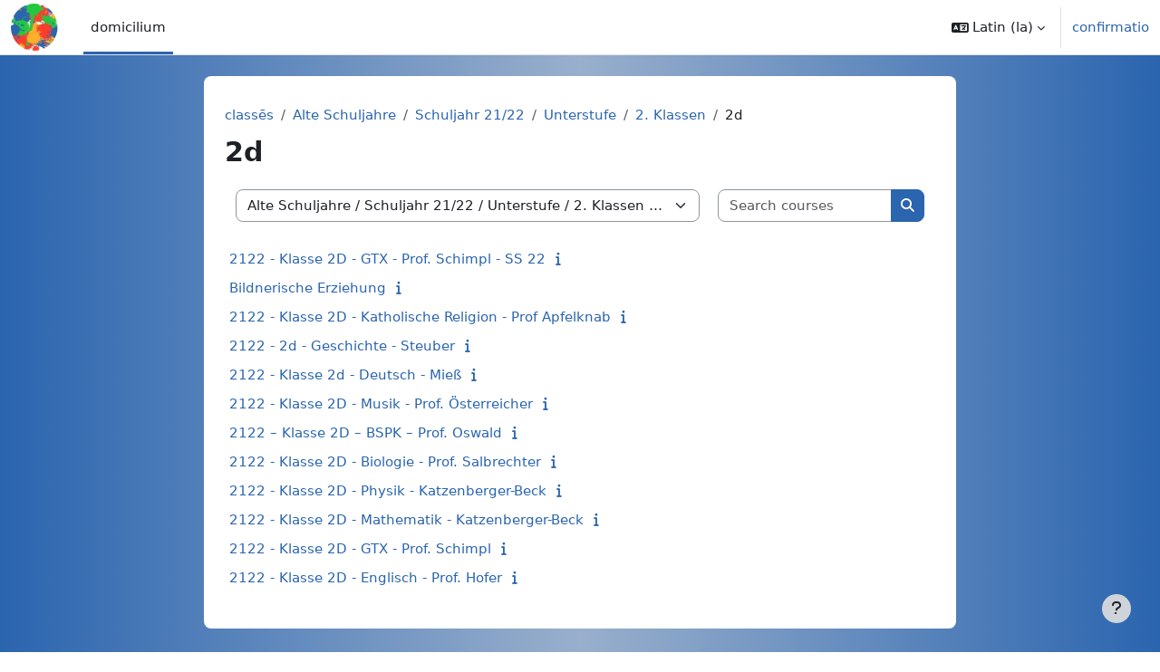

--- FILE ---
content_type: text/html; charset=utf-8
request_url: https://moodle.gym-leoben.net/course/index.php?categoryid=63&lang=la
body_size: 11200
content:
<!DOCTYPE html>

<html  dir="ltr" lang="la" xml:lang="la">
<head>
    <title>omnēs classēs | Altes Gymnasium Leoben</title>
    <link rel="shortcut icon" href="https://moodle.gym-leoben.net/theme/image.php?theme=boost&amp;component=theme&amp;rev=1757948513&amp;image=favicon" />
    <meta http-equiv="Content-Type" content="text/html; charset=utf-8" />
<meta name="keywords" content="moodle, omnēs classēs | Altes Gymnasium Leoben" />
<link rel="stylesheet" type="text/css" href="https://moodle.gym-leoben.net/theme/yui_combo.php?rollup/3.18.1/yui-moodlesimple-min.css" /><script id="firstthemesheet" type="text/css">/** Required in order to fix style inclusion problems in IE with YUI **/</script><link rel="stylesheet" type="text/css" href="https://moodle.gym-leoben.net/theme/styles.php?theme=boost&amp;rev=1757948513_1&amp;type=all" />
<script>
//<![CDATA[
var M = {}; M.yui = {};
M.pageloadstarttime = new Date();
M.cfg = {"wwwroot":"https:\/\/moodle.gym-leoben.net","apibase":"https:\/\/moodle.gym-leoben.net\/r.php\/api","homeurl":{},"sesskey":"L1BqbiIaTW","sessiontimeout":"28800","sessiontimeoutwarning":1200,"themerev":"1757948513","slasharguments":0,"theme":"boost","iconsystemmodule":"core\/icon_system_fontawesome","jsrev":"1757948476","admin":"admin","svgicons":true,"usertimezone":"Europe\/Vienna","language":"la","courseId":1,"courseContextId":2,"contextid":22477,"contextInstanceId":63,"langrev":1769828739,"templaterev":"1757948476","siteId":1,"userId":0};var yui1ConfigFn = function(me) {if(/-skin|reset|fonts|grids|base/.test(me.name)){me.type='css';me.path=me.path.replace(/\.js/,'.css');me.path=me.path.replace(/\/yui2-skin/,'/assets/skins/sam/yui2-skin')}};
var yui2ConfigFn = function(me) {var parts=me.name.replace(/^moodle-/,'').split('-'),component=parts.shift(),module=parts[0],min='-min';if(/-(skin|core)$/.test(me.name)){parts.pop();me.type='css';min=''}
if(module){var filename=parts.join('-');me.path=component+'/'+module+'/'+filename+min+'.'+me.type}else{me.path=component+'/'+component+'.'+me.type}};
YUI_config = {"debug":false,"base":"https:\/\/moodle.gym-leoben.net\/lib\/yuilib\/3.18.1\/","comboBase":"https:\/\/moodle.gym-leoben.net\/theme\/yui_combo.php?","combine":true,"filter":null,"insertBefore":"firstthemesheet","groups":{"yui2":{"base":"https:\/\/moodle.gym-leoben.net\/lib\/yuilib\/2in3\/2.9.0\/build\/","comboBase":"https:\/\/moodle.gym-leoben.net\/theme\/yui_combo.php?","combine":true,"ext":false,"root":"2in3\/2.9.0\/build\/","patterns":{"yui2-":{"group":"yui2","configFn":yui1ConfigFn}}},"moodle":{"name":"moodle","base":"https:\/\/moodle.gym-leoben.net\/theme\/yui_combo.php?m\/1757948476\/","combine":true,"comboBase":"https:\/\/moodle.gym-leoben.net\/theme\/yui_combo.php?","ext":false,"root":"m\/1757948476\/","patterns":{"moodle-":{"group":"moodle","configFn":yui2ConfigFn}},"filter":null,"modules":{"moodle-core-actionmenu":{"requires":["base","event","node-event-simulate"]},"moodle-core-blocks":{"requires":["base","node","io","dom","dd","dd-scroll","moodle-core-dragdrop","moodle-core-notification"]},"moodle-core-chooserdialogue":{"requires":["base","panel","moodle-core-notification"]},"moodle-core-dragdrop":{"requires":["base","node","io","dom","dd","event-key","event-focus","moodle-core-notification"]},"moodle-core-event":{"requires":["event-custom"]},"moodle-core-handlebars":{"condition":{"trigger":"handlebars","when":"after"}},"moodle-core-lockscroll":{"requires":["plugin","base-build"]},"moodle-core-maintenancemodetimer":{"requires":["base","node"]},"moodle-core-notification":{"requires":["moodle-core-notification-dialogue","moodle-core-notification-alert","moodle-core-notification-confirm","moodle-core-notification-exception","moodle-core-notification-ajaxexception"]},"moodle-core-notification-dialogue":{"requires":["base","node","panel","escape","event-key","dd-plugin","moodle-core-widget-focusafterclose","moodle-core-lockscroll"]},"moodle-core-notification-alert":{"requires":["moodle-core-notification-dialogue"]},"moodle-core-notification-confirm":{"requires":["moodle-core-notification-dialogue"]},"moodle-core-notification-exception":{"requires":["moodle-core-notification-dialogue"]},"moodle-core-notification-ajaxexception":{"requires":["moodle-core-notification-dialogue"]},"moodle-core_availability-form":{"requires":["base","node","event","event-delegate","panel","moodle-core-notification-dialogue","json"]},"moodle-course-categoryexpander":{"requires":["node","event-key"]},"moodle-course-dragdrop":{"requires":["base","node","io","dom","dd","dd-scroll","moodle-core-dragdrop","moodle-core-notification","moodle-course-coursebase","moodle-course-util"]},"moodle-course-management":{"requires":["base","node","io-base","moodle-core-notification-exception","json-parse","dd-constrain","dd-proxy","dd-drop","dd-delegate","node-event-delegate"]},"moodle-course-util":{"requires":["node"],"use":["moodle-course-util-base"],"submodules":{"moodle-course-util-base":{},"moodle-course-util-section":{"requires":["node","moodle-course-util-base"]},"moodle-course-util-cm":{"requires":["node","moodle-course-util-base"]}}},"moodle-form-dateselector":{"requires":["base","node","overlay","calendar"]},"moodle-form-shortforms":{"requires":["node","base","selector-css3","moodle-core-event"]},"moodle-question-chooser":{"requires":["moodle-core-chooserdialogue"]},"moodle-question-searchform":{"requires":["base","node"]},"moodle-availability_completion-form":{"requires":["base","node","event","moodle-core_availability-form"]},"moodle-availability_date-form":{"requires":["base","node","event","io","moodle-core_availability-form"]},"moodle-availability_grade-form":{"requires":["base","node","event","moodle-core_availability-form"]},"moodle-availability_group-form":{"requires":["base","node","event","moodle-core_availability-form"]},"moodle-availability_grouping-form":{"requires":["base","node","event","moodle-core_availability-form"]},"moodle-availability_profile-form":{"requires":["base","node","event","moodle-core_availability-form"]},"moodle-mod_assign-history":{"requires":["node","transition"]},"moodle-mod_quiz-autosave":{"requires":["base","node","event","event-valuechange","node-event-delegate","io-form","datatype-date-format"]},"moodle-mod_quiz-dragdrop":{"requires":["base","node","io","dom","dd","dd-scroll","moodle-core-dragdrop","moodle-core-notification","moodle-mod_quiz-quizbase","moodle-mod_quiz-util-base","moodle-mod_quiz-util-page","moodle-mod_quiz-util-slot","moodle-course-util"]},"moodle-mod_quiz-modform":{"requires":["base","node","event"]},"moodle-mod_quiz-questionchooser":{"requires":["moodle-core-chooserdialogue","moodle-mod_quiz-util","querystring-parse"]},"moodle-mod_quiz-quizbase":{"requires":["base","node"]},"moodle-mod_quiz-toolboxes":{"requires":["base","node","event","event-key","io","moodle-mod_quiz-quizbase","moodle-mod_quiz-util-slot","moodle-core-notification-ajaxexception"]},"moodle-mod_quiz-util":{"requires":["node","moodle-core-actionmenu"],"use":["moodle-mod_quiz-util-base"],"submodules":{"moodle-mod_quiz-util-base":{},"moodle-mod_quiz-util-slot":{"requires":["node","moodle-mod_quiz-util-base"]},"moodle-mod_quiz-util-page":{"requires":["node","moodle-mod_quiz-util-base"]}}},"moodle-message_airnotifier-toolboxes":{"requires":["base","node","io"]},"moodle-report_eventlist-eventfilter":{"requires":["base","event","node","node-event-delegate","datatable","autocomplete","autocomplete-filters"]},"moodle-report_loglive-fetchlogs":{"requires":["base","event","node","io","node-event-delegate"]},"moodle-gradereport_history-userselector":{"requires":["escape","event-delegate","event-key","handlebars","io-base","json-parse","moodle-core-notification-dialogue"]},"moodle-qbank_editquestion-chooser":{"requires":["moodle-core-chooserdialogue"]},"moodle-tool_lp-dragdrop-reorder":{"requires":["moodle-core-dragdrop"]},"moodle-assignfeedback_editpdf-editor":{"requires":["base","event","node","io","graphics","json","event-move","event-resize","transition","querystring-stringify-simple","moodle-core-notification-dialog","moodle-core-notification-alert","moodle-core-notification-warning","moodle-core-notification-exception","moodle-core-notification-ajaxexception"]}}},"gallery":{"name":"gallery","base":"https:\/\/moodle.gym-leoben.net\/lib\/yuilib\/gallery\/","combine":true,"comboBase":"https:\/\/moodle.gym-leoben.net\/theme\/yui_combo.php?","ext":false,"root":"gallery\/1757948476\/","patterns":{"gallery-":{"group":"gallery"}}}},"modules":{"core_filepicker":{"name":"core_filepicker","fullpath":"https:\/\/moodle.gym-leoben.net\/lib\/javascript.php?rev=1757948476&jsfile=%2Frepository%2Ffilepicker.js","requires":["base","node","node-event-simulate","json","async-queue","io-base","io-upload-iframe","io-form","yui2-treeview","panel","cookie","datatable","datatable-sort","resize-plugin","dd-plugin","escape","moodle-core_filepicker","moodle-core-notification-dialogue"]},"core_comment":{"name":"core_comment","fullpath":"https:\/\/moodle.gym-leoben.net\/lib\/javascript.php?rev=1757948476&jsfile=%2Fcomment%2Fcomment.js","requires":["base","io-base","node","json","yui2-animation","overlay","escape"]}},"logInclude":[],"logExclude":[],"logLevel":null};
M.yui.loader = {modules: {}};

//]]>
</script>

    <meta name="viewport" content="width=device-width, initial-scale=1.0">
</head>
<body  id="page-course-index-category" class="format-site limitedwidth  path-course path-course-index chrome dir-ltr lang-la yui-skin-sam yui3-skin-sam moodle-gym-leoben-net pagelayout-coursecategory course-1 context-22477 category-63 notloggedin theme uses-drawers">
<div class="toast-wrapper mx-auto py-0 fixed-top" role="status" aria-live="polite"></div>
<div id="page-wrapper" class="d-print-block">

    <div>
    <a class="visually-hidden-focusable" href="#maincontent">Skip to main content</a>
</div><script src="https://moodle.gym-leoben.net/lib/javascript.php?rev=1757948476&amp;jsfile=%2Flib%2Fpolyfills%2Fpolyfill.js"></script>
<script src="https://moodle.gym-leoben.net/theme/yui_combo.php?rollup/3.18.1/yui-moodlesimple-min.js"></script><script src="https://moodle.gym-leoben.net/lib/javascript.php?rev=1757948476&amp;jsfile=%2Flib%2Fjavascript-static.js"></script>
<script>
//<![CDATA[
document.body.className += ' jsenabled';
//]]>
</script>



    <nav class="navbar fixed-top bg-body navbar-expand" aria-label="Site navigation">
        <div class="container-fluid">
            <button class="navbar-toggler aabtn d-block d-md-none px-1 my-1 border-0" data-toggler="drawers" data-action="toggle" data-target="theme_boost-drawers-primary">
                <span class="navbar-toggler-icon"></span>
                <span class="visually-hidden">Side panel</span>
            </button>
    
            <a href="https://moodle.gym-leoben.net/" class="navbar-brand d-none d-md-flex align-items-center m-0 me-4 p-0 aabtn">
    
                    <img src="https://moodle.gym-leoben.net/pluginfile.php?file=%2F1%2Fcore_admin%2Flogocompact%2F300x300%2F1757948513%2Ftouchicon.png" class="logo me-1" alt="Altes Gymnasium Leoben">
            </a>
                <div class="primary-navigation">
                    <nav class="moremenu navigation">
                        <ul id="moremenu-697eb9dd6ba0a-navbar-nav" role="menubar" class="nav more-nav navbar-nav">
                                    <li data-key="home" class="nav-item" role="none" data-forceintomoremenu="false">
                                                <a role="menuitem" class="nav-link active "
                                                    href="https://moodle.gym-leoben.net/"
                                                    
                                                    aria-current="true"
                                                    data-disableactive="true"
                                                    
                                                >
                                                    domicilium
                                                </a>
                                    </li>
                            <li role="none" class="nav-item dropdown dropdownmoremenu d-none" data-region="morebutton">
                                <a class="dropdown-toggle nav-link " href="#" id="moremenu-dropdown-697eb9dd6ba0a" role="menuitem" data-bs-toggle="dropdown" aria-haspopup="true" aria-expanded="false" tabindex="-1">
                                    More
                                </a>
                                <ul class="dropdown-menu dropdown-menu-start" data-region="moredropdown" aria-labelledby="moremenu-dropdown-697eb9dd6ba0a" role="menu">
                                </ul>
                            </li>
                        </ul>
                    </nav>
                </div>
    
            <ul class="navbar-nav d-none d-md-flex my-1 px-1">
                <!-- page_heading_menu -->
                
            </ul>
    
            <div id="usernavigation" class="navbar-nav ms-auto h-100">
                    <div class="langmenu">
                        <div class="dropdown show">
                            <a href="#" role="button" id="lang-menu-toggle" data-bs-toggle="dropdown" aria-label="lingua" aria-haspopup="true" aria-controls="lang-action-menu" class="btn dropdown-toggle">
                                <i class="icon fa fa-language fa-fw me-1" aria-hidden="true"></i>
                                <span class="langbutton">
                                    Latin ‎(la)‎
                                </span>
                                <b class="caret"></b>
                            </a>
                            <div role="menu" aria-labelledby="lang-menu-toggle" id="lang-action-menu" class="dropdown-menu dropdown-menu-end">
                                        <a href="https://moodle.gym-leoben.net/course/index.php?categoryid=63&amp;lang=de" class="dropdown-item ps-5" role="menuitem" 
                                                lang="de" >
                                            Deutsch ‎(de)‎
                                        </a>
                                        <a href="https://moodle.gym-leoben.net/course/index.php?categoryid=63&amp;lang=de_du" class="dropdown-item ps-5" role="menuitem" 
                                                lang="de" >
                                            Deutsch (du) ‎(de_du)‎
                                        </a>
                                        <a href="https://moodle.gym-leoben.net/course/index.php?categoryid=63&amp;lang=en_kids" class="dropdown-item ps-5" role="menuitem" 
                                                lang="en" >
                                            English ‎(en_kids)‎
                                        </a>
                                        <a href="https://moodle.gym-leoben.net/course/index.php?categoryid=63&amp;lang=en" class="dropdown-item ps-5" role="menuitem" 
                                                lang="en" >
                                            English ‎(en)‎
                                        </a>
                                        <a href="https://moodle.gym-leoben.net/course/index.php?categoryid=63&amp;lang=es" class="dropdown-item ps-5" role="menuitem" 
                                                lang="es" >
                                            Español - Internacional ‎(es)‎
                                        </a>
                                        <a href="https://moodle.gym-leoben.net/course/index.php?categoryid=63&amp;lang=fr" class="dropdown-item ps-5" role="menuitem" 
                                                lang="fr" >
                                            Français ‎(fr)‎
                                        </a>
                                        <a href="https://moodle.gym-leoben.net/course/index.php?categoryid=63&amp;lang=it" class="dropdown-item ps-5" role="menuitem" 
                                                lang="it" >
                                            Italiano ‎(it)‎
                                        </a>
                                        <a href="#" class="dropdown-item ps-5" role="menuitem" aria-current="true"
                                                >
                                            Latin ‎(la)‎
                                        </a>
                            </div>
                        </div>
                    </div>
                    <div class="divider border-start h-75 align-self-center mx-1"></div>
                
                <div class="d-flex align-items-stretch usermenu-container" data-region="usermenu">
                        <div class="usermenu">
                                <span class="login ps-2">
                                        <a href="https://moodle.gym-leoben.net/login/index.php">confirmatio</a>
                                </span>
                        </div>
                </div>
                
            </div>
        </div>
    </nav>
    

<div  class="drawer drawer-left drawer-primary d-print-none not-initialized" data-region="fixed-drawer" id="theme_boost-drawers-primary" data-preference="" data-state="show-drawer-primary" data-forceopen="0" data-close-on-resize="1">
    <div class="drawerheader">
        <button
            class="btn btn-icon drawertoggle hidden"
            data-toggler="drawers"
            data-action="closedrawer"
            data-target="theme_boost-drawers-primary"
            data-bs-toggle="tooltip"
            data-bs-placement="right"
            title="Close drawer"
        >
            <i class="icon fa fa-xmark fa-fw " aria-hidden="true" ></i>
        </button>
                <a
            href="https://moodle.gym-leoben.net/"
            title="Altes Gymnasium Leoben"
            data-region="site-home-link"
            class="aabtn text-reset d-flex align-items-center py-1 h-100"
        >
                <img src="https://moodle.gym-leoben.net/pluginfile.php?file=%2F1%2Fcore_admin%2Flogocompact%2F300x300%2F1757948513%2Ftouchicon.png" class="logo py-1 h-100" alt="Altes Gymnasium Leoben">
        </a>

        <div class="drawerheadercontent hidden">
            
        </div>
    </div>
    <div class="drawercontent drag-container" data-usertour="scroller">
                <div class="list-group">
                <a href="https://moodle.gym-leoben.net/" class="list-group-item list-group-item-action active " aria-current="true">
                    domicilium
                </a>
        </div>

    </div>
</div>
    <div id="page" data-region="mainpage" data-usertour="scroller" class="drawers   drag-container">
        <div id="topofscroll" class="main-inner">
            <div class="drawer-toggles d-flex">
            </div>
            <header id="page-header" class="header-maxwidth d-print-none">
    <div class="w-100">
        <div class="d-flex flex-wrap">
            <div id="page-navbar">
                <nav aria-label="Navigation bar">
    <ol class="breadcrumb">
                <li class="breadcrumb-item">
                    <a href="https://moodle.gym-leoben.net/course/index.php"
                        
                        
                        
                    >
                        classēs
                    </a>
                </li>
        
                <li class="breadcrumb-item">
                    <a href="https://moodle.gym-leoben.net/course/index.php?categoryid=91"
                        
                        
                        
                    >
                        Alte Schuljahre
                    </a>
                </li>
        
                <li class="breadcrumb-item">
                    <a href="https://moodle.gym-leoben.net/course/index.php?categoryid=48"
                        
                        
                        
                    >
                        Schuljahr 21/22
                    </a>
                </li>
        
                <li class="breadcrumb-item">
                    <a href="https://moodle.gym-leoben.net/course/index.php?categoryid=50"
                        
                        
                        
                    >
                        Unterstufe
                    </a>
                </li>
        
                <li class="breadcrumb-item">
                    <a href="https://moodle.gym-leoben.net/course/index.php?categoryid=59"
                        
                        
                        
                    >
                        2. Klassen
                    </a>
                </li>
        
                <li class="breadcrumb-item">
                    <span >
                        2d
                    </span>
                </li>
        </ol>
</nav>
            </div>
            <div class="ms-auto d-flex">
                
            </div>
            <div id="course-header">
                
            </div>
        </div>
        <div class="d-flex align-items-center">
                    <div class="me-auto">
                        <div class="page-context-header d-flex flex-wrap align-items-center mb-2">
    <div class="page-header-headings">
        <h1 class="h2 mb-0">2d</h1>
    </div>
</div>
                    </div>
            <div class="header-actions-container ms-auto" data-region="header-actions-container">
            </div>
        </div>
    </div>
</header>
            <div id="page-content" class="pb-3 d-print-block">
                <div id="region-main-box">
                    <div id="region-main">

                        <span class="notifications" id="user-notifications"></span>
                        <div role="main"><span id="maincontent"></span><span></span><div class="container-fluid tertiary-navigation" id="action_bar">
    <div class="d-flex">
            <div class="navitem">
                <div class="urlselect text-truncate w-100">
                    <form method="post" action="https://moodle.gym-leoben.net/course/jumpto.php" class="d-flex flex-wrap align-items-center" id="url_select_f697eb9dd3e1381">
                        <input type="hidden" name="sesskey" value="L1BqbiIaTW">
                            <label for="url_select697eb9dd3e1382" class="visually-hidden">
                                categoriae classis
                            </label>
                        <select  id="url_select697eb9dd3e1382" class="form-select urlselect text-truncate w-100" name="jump"
                                 >
                                    <option value="/course/index.php?categoryid=121"  >Schuljahr 25/26</option>
                                    <option value="/course/index.php?categoryid=122"  >Schuljahr 25/26 / Unterstufe</option>
                                    <option value="/course/index.php?categoryid=123"  >Schuljahr 25/26 / Oberstufe</option>
                                    <option value="/course/index.php?categoryid=94"  >Maturavorbereitung Englisch</option>
                                    <option value="/course/index.php?categoryid=91"  >Alte Schuljahre</option>
                                    <option value="/course/index.php?categoryid=118"  >Alte Schuljahre / Schuljahr 24/25</option>
                                    <option value="/course/index.php?categoryid=119"  >Alte Schuljahre / Schuljahr 24/25 / Unterstufe</option>
                                    <option value="/course/index.php?categoryid=120"  >Alte Schuljahre / Schuljahr 24/25 / Oberstufe</option>
                                    <option value="/course/index.php?categoryid=107"  >Alte Schuljahre / Schuljahr 23/24</option>
                                    <option value="/course/index.php?categoryid=112"  >Alte Schuljahre / Schuljahr 23/24 / Unterstufe</option>
                                    <option value="/course/index.php?categoryid=108"  >Alte Schuljahre / Schuljahr 23/24 / Unterstufe / 1. Klasse</option>
                                    <option value="/course/index.php?categoryid=109"  >Alte Schuljahre / Schuljahr 23/24 / Unterstufe / 2. Klasse</option>
                                    <option value="/course/index.php?categoryid=110"  >Alte Schuljahre / Schuljahr 23/24 / Unterstufe / 3. Klasse</option>
                                    <option value="/course/index.php?categoryid=111"  >Alte Schuljahre / Schuljahr 23/24 / Unterstufe / 4. Klasse</option>
                                    <option value="/course/index.php?categoryid=113"  >Alte Schuljahre / Schuljahr 23/24 / Oberstufe</option>
                                    <option value="/course/index.php?categoryid=114"  >Alte Schuljahre / Schuljahr 23/24 / Oberstufe / 5. Klasse</option>
                                    <option value="/course/index.php?categoryid=115"  >Alte Schuljahre / Schuljahr 23/24 / Oberstufe / 6. Klasse</option>
                                    <option value="/course/index.php?categoryid=116"  >Alte Schuljahre / Schuljahr 23/24 / Oberstufe / 7. Klasse</option>
                                    <option value="/course/index.php?categoryid=117"  >Alte Schuljahre / Schuljahr 23/24 / Oberstufe / 8. Klasse</option>
                                    <option value="/course/index.php?categoryid=95"  >Alte Schuljahre / Schuljahr 22/23</option>
                                    <option value="/course/index.php?categoryid=96"  >Alte Schuljahre / Schuljahr 22/23 / Unterstufe</option>
                                    <option value="/course/index.php?categoryid=98"  >Alte Schuljahre / Schuljahr 22/23 / Unterstufe / 1. Klasse</option>
                                    <option value="/course/index.php?categoryid=99"  >Alte Schuljahre / Schuljahr 22/23 / Unterstufe / 2. Klasse</option>
                                    <option value="/course/index.php?categoryid=100"  >Alte Schuljahre / Schuljahr 22/23 / Unterstufe / 3. Klasse</option>
                                    <option value="/course/index.php?categoryid=101"  >Alte Schuljahre / Schuljahr 22/23 / Unterstufe / 4. Klasse</option>
                                    <option value="/course/index.php?categoryid=97"  >Alte Schuljahre / Schuljahr 22/23 / Oberstufe</option>
                                    <option value="/course/index.php?categoryid=102"  >Alte Schuljahre / Schuljahr 22/23 / Oberstufe / 5. Klasse</option>
                                    <option value="/course/index.php?categoryid=103"  >Alte Schuljahre / Schuljahr 22/23 / Oberstufe / 6. Klasse</option>
                                    <option value="/course/index.php?categoryid=104"  >Alte Schuljahre / Schuljahr 22/23 / Oberstufe / 7. Klasse</option>
                                    <option value="/course/index.php?categoryid=105"  >Alte Schuljahre / Schuljahr 22/23 / Oberstufe / 8. Klasse</option>
                                    <option value="/course/index.php?categoryid=106"  >Alte Schuljahre / Schuljahr 22/23 / Verschiedenes</option>
                                    <option value="/course/index.php?categoryid=48"  >Alte Schuljahre / Schuljahr 21/22</option>
                                    <option value="/course/index.php?categoryid=50"  >Alte Schuljahre / Schuljahr 21/22 / Unterstufe</option>
                                    <option value="/course/index.php?categoryid=58"  >Alte Schuljahre / Schuljahr 21/22 / Unterstufe / 1. Klassen</option>
                                    <option value="/course/index.php?categoryid=53"  >Alte Schuljahre / Schuljahr 21/22 / Unterstufe / 1. Klassen / 1a</option>
                                    <option value="/course/index.php?categoryid=54"  >Alte Schuljahre / Schuljahr 21/22 / Unterstufe / 1. Klassen / 1b</option>
                                    <option value="/course/index.php?categoryid=55"  >Alte Schuljahre / Schuljahr 21/22 / Unterstufe / 1. Klassen / 1c</option>
                                    <option value="/course/index.php?categoryid=56"  >Alte Schuljahre / Schuljahr 21/22 / Unterstufe / 1. Klassen / 1d</option>
                                    <option value="/course/index.php?categoryid=57"  >Alte Schuljahre / Schuljahr 21/22 / Unterstufe / 1. Klassen / 1e</option>
                                    <option value="/course/index.php?categoryid=59"  >Alte Schuljahre / Schuljahr 21/22 / Unterstufe / 2. Klassen</option>
                                    <option value="/course/index.php?categoryid=60"  >Alte Schuljahre / Schuljahr 21/22 / Unterstufe / 2. Klassen / 2a</option>
                                    <option value="/course/index.php?categoryid=61"  >Alte Schuljahre / Schuljahr 21/22 / Unterstufe / 2. Klassen / 2b</option>
                                    <option value="/course/index.php?categoryid=62"  >Alte Schuljahre / Schuljahr 21/22 / Unterstufe / 2. Klassen / 2c</option>
                                    <option value="/course/index.php?categoryid=63" selected >Alte Schuljahre / Schuljahr 21/22 / Unterstufe / 2. Klassen / 2d</option>
                                    <option value="/course/index.php?categoryid=64"  >Alte Schuljahre / Schuljahr 21/22 / Unterstufe / 2. Klassen / 2e</option>
                                    <option value="/course/index.php?categoryid=65"  >Alte Schuljahre / Schuljahr 21/22 / Unterstufe / 3. Klassen</option>
                                    <option value="/course/index.php?categoryid=66"  >Alte Schuljahre / Schuljahr 21/22 / Unterstufe / 3. Klassen / 3a</option>
                                    <option value="/course/index.php?categoryid=67"  >Alte Schuljahre / Schuljahr 21/22 / Unterstufe / 3. Klassen / 3b</option>
                                    <option value="/course/index.php?categoryid=68"  >Alte Schuljahre / Schuljahr 21/22 / Unterstufe / 3. Klassen / 3c</option>
                                    <option value="/course/index.php?categoryid=69"  >Alte Schuljahre / Schuljahr 21/22 / Unterstufe / 3. Klassen / 3d</option>
                                    <option value="/course/index.php?categoryid=70"  >Alte Schuljahre / Schuljahr 21/22 / Unterstufe / 4. Klassen</option>
                                    <option value="/course/index.php?categoryid=71"  >Alte Schuljahre / Schuljahr 21/22 / Unterstufe / 4. Klassen / 4a</option>
                                    <option value="/course/index.php?categoryid=72"  >Alte Schuljahre / Schuljahr 21/22 / Unterstufe / 4. Klassen / 4b</option>
                                    <option value="/course/index.php?categoryid=73"  >Alte Schuljahre / Schuljahr 21/22 / Unterstufe / 4. Klassen / 4c</option>
                                    <option value="/course/index.php?categoryid=74"  >Alte Schuljahre / Schuljahr 21/22 / Unterstufe / 4. Klassen / 4d</option>
                                    <option value="/course/index.php?categoryid=51"  >Alte Schuljahre / Schuljahr 21/22 / Oberstufe</option>
                                    <option value="/course/index.php?categoryid=76"  >Alte Schuljahre / Schuljahr 21/22 / Oberstufe / 5. Klassen</option>
                                    <option value="/course/index.php?categoryid=77"  >Alte Schuljahre / Schuljahr 21/22 / Oberstufe / 5. Klassen / 5a</option>
                                    <option value="/course/index.php?categoryid=78"  >Alte Schuljahre / Schuljahr 21/22 / Oberstufe / 5. Klassen / 5b</option>
                                    <option value="/course/index.php?categoryid=79"  >Alte Schuljahre / Schuljahr 21/22 / Oberstufe / 5. Klassen / 5c</option>
                                    <option value="/course/index.php?categoryid=80"  >Alte Schuljahre / Schuljahr 21/22 / Oberstufe / 6. Klassen</option>
                                    <option value="/course/index.php?categoryid=81"  >Alte Schuljahre / Schuljahr 21/22 / Oberstufe / 6. Klassen / 6a</option>
                                    <option value="/course/index.php?categoryid=82"  >Alte Schuljahre / Schuljahr 21/22 / Oberstufe / 6. Klassen / 6b</option>
                                    <option value="/course/index.php?categoryid=83"  >Alte Schuljahre / Schuljahr 21/22 / Oberstufe / 7. Klassen</option>
                                    <option value="/course/index.php?categoryid=84"  >Alte Schuljahre / Schuljahr 21/22 / Oberstufe / 7. Klassen / 7a</option>
                                    <option value="/course/index.php?categoryid=85"  >Alte Schuljahre / Schuljahr 21/22 / Oberstufe / 7. Klassen / 7b</option>
                                    <option value="/course/index.php?categoryid=86"  >Alte Schuljahre / Schuljahr 21/22 / Oberstufe / 7. Klassen / 7c</option>
                                    <option value="/course/index.php?categoryid=87"  >Alte Schuljahre / Schuljahr 21/22 / Oberstufe / 8. Klassen</option>
                                    <option value="/course/index.php?categoryid=88"  >Alte Schuljahre / Schuljahr 21/22 / Oberstufe / 8. Klassen / 8a</option>
                                    <option value="/course/index.php?categoryid=89"  >Alte Schuljahre / Schuljahr 21/22 / Oberstufe / 8. Klassen / 8b</option>
                                    <option value="/course/index.php?categoryid=90"  >Alte Schuljahre / Schuljahr 21/22 / Oberstufe / 8. Klassen / 8c</option>
                                    <option value="/course/index.php?categoryid=75"  >Alte Schuljahre / Schuljahr 21/22 / Oberstufe / Kurssystem</option>
                                    <option value="/course/index.php?categoryid=92"  >Alte Schuljahre / Schuljahr 21/22 / Oberstufe / Kurssystem BUS</option>
                                    <option value="/course/index.php?categoryid=52"  >Alte Schuljahre / Schuljahr 21/22 / Verschiedenes</option>
                                    <option value="/course/index.php?categoryid=2"  >Alte Schuljahre / Schuljahr 20/21</option>
                                    <option value="/course/index.php?categoryid=8"  >Alte Schuljahre / Schuljahr 20/21 / Oberstufe</option>
                                    <option value="/course/index.php?categoryid=9"  >Alte Schuljahre / Schuljahr 20/21 / Oberstufe / 5. Klassen</option>
                                    <option value="/course/index.php?categoryid=29"  >Alte Schuljahre / Schuljahr 20/21 / Oberstufe / 5. Klassen / 5a</option>
                                    <option value="/course/index.php?categoryid=30"  >Alte Schuljahre / Schuljahr 20/21 / Oberstufe / 5. Klassen / 5b</option>
                                    <option value="/course/index.php?categoryid=31"  >Alte Schuljahre / Schuljahr 20/21 / Oberstufe / 5. Klassen / 5c</option>
                                    <option value="/course/index.php?categoryid=10"  >Alte Schuljahre / Schuljahr 20/21 / Oberstufe / 6. Klassen</option>
                                    <option value="/course/index.php?categoryid=32"  >Alte Schuljahre / Schuljahr 20/21 / Oberstufe / 6. Klassen / 6a</option>
                                    <option value="/course/index.php?categoryid=33"  >Alte Schuljahre / Schuljahr 20/21 / Oberstufe / 6. Klassen / 6b</option>
                                    <option value="/course/index.php?categoryid=38"  >Alte Schuljahre / Schuljahr 20/21 / Oberstufe / 6. Klassen / 6c</option>
                                    <option value="/course/index.php?categoryid=11"  >Alte Schuljahre / Schuljahr 20/21 / Oberstufe / 7. Klassen</option>
                                    <option value="/course/index.php?categoryid=34"  >Alte Schuljahre / Schuljahr 20/21 / Oberstufe / 7. Klassen / 7a</option>
                                    <option value="/course/index.php?categoryid=35"  >Alte Schuljahre / Schuljahr 20/21 / Oberstufe / 7. Klassen / 7b</option>
                                    <option value="/course/index.php?categoryid=40"  >Alte Schuljahre / Schuljahr 20/21 / Oberstufe / 7. Klassen / 7c</option>
                                    <option value="/course/index.php?categoryid=12"  >Alte Schuljahre / Schuljahr 20/21 / Oberstufe / 8. Klassen</option>
                                    <option value="/course/index.php?categoryid=36"  >Alte Schuljahre / Schuljahr 20/21 / Oberstufe / 8. Klassen / 8a</option>
                                    <option value="/course/index.php?categoryid=37"  >Alte Schuljahre / Schuljahr 20/21 / Oberstufe / 8. Klassen / 8b</option>
                                    <option value="/course/index.php?categoryid=45"  >Alte Schuljahre / Schuljahr 20/21 / Oberstufe / Kurssystem Oberstufe</option>
                                    <option value="/course/index.php?categoryid=44"  >Alte Schuljahre / Schuljahr 20/21 / Oberstufe / BUS Oberstufe</option>
                                    <option value="/course/index.php?categoryid=42"  >Alte Schuljahre / Schuljahr 20/21 / Verschiedenes</option>
                                    <option value="/course/index.php?categoryid=4"  >Alte Schuljahre / Schuljahr 20/21 / Unterstufe</option>
                                    <option value="/course/index.php?categoryid=3"  >Alte Schuljahre / Schuljahr 20/21 / Unterstufe / 1. Klassen</option>
                                    <option value="/course/index.php?categoryid=13"  >Alte Schuljahre / Schuljahr 20/21 / Unterstufe / 1. Klassen / 1a</option>
                                    <option value="/course/index.php?categoryid=14"  >Alte Schuljahre / Schuljahr 20/21 / Unterstufe / 1. Klassen / 1b</option>
                                    <option value="/course/index.php?categoryid=15"  >Alte Schuljahre / Schuljahr 20/21 / Unterstufe / 1. Klassen / 1c</option>
                                    <option value="/course/index.php?categoryid=16"  >Alte Schuljahre / Schuljahr 20/21 / Unterstufe / 1. Klassen / 1d</option>
                                    <option value="/course/index.php?categoryid=41"  >Alte Schuljahre / Schuljahr 20/21 / Unterstufe / 1. Klassen / 1e</option>
                                    <option value="/course/index.php?categoryid=5"  >Alte Schuljahre / Schuljahr 20/21 / Unterstufe / 2. Klassen</option>
                                    <option value="/course/index.php?categoryid=17"  >Alte Schuljahre / Schuljahr 20/21 / Unterstufe / 2. Klassen / 2a</option>
                                    <option value="/course/index.php?categoryid=18"  >Alte Schuljahre / Schuljahr 20/21 / Unterstufe / 2. Klassen / 2b</option>
                                    <option value="/course/index.php?categoryid=19"  >Alte Schuljahre / Schuljahr 20/21 / Unterstufe / 2. Klassen / 2c</option>
                                    <option value="/course/index.php?categoryid=20"  >Alte Schuljahre / Schuljahr 20/21 / Unterstufe / 2. Klassen / 2d</option>
                                    <option value="/course/index.php?categoryid=6"  >Alte Schuljahre / Schuljahr 20/21 / Unterstufe / 3. Klassen</option>
                                    <option value="/course/index.php?categoryid=21"  >Alte Schuljahre / Schuljahr 20/21 / Unterstufe / 3. Klassen / 3a</option>
                                    <option value="/course/index.php?categoryid=22"  >Alte Schuljahre / Schuljahr 20/21 / Unterstufe / 3. Klassen / 3b</option>
                                    <option value="/course/index.php?categoryid=23"  >Alte Schuljahre / Schuljahr 20/21 / Unterstufe / 3. Klassen / 3c</option>
                                    <option value="/course/index.php?categoryid=24"  >Alte Schuljahre / Schuljahr 20/21 / Unterstufe / 3. Klassen / 3d</option>
                                    <option value="/course/index.php?categoryid=7"  >Alte Schuljahre / Schuljahr 20/21 / Unterstufe / 4. Klassen</option>
                                    <option value="/course/index.php?categoryid=25"  >Alte Schuljahre / Schuljahr 20/21 / Unterstufe / 4. Klassen / 4a</option>
                                    <option value="/course/index.php?categoryid=26"  >Alte Schuljahre / Schuljahr 20/21 / Unterstufe / 4. Klassen / 4b</option>
                                    <option value="/course/index.php?categoryid=27"  >Alte Schuljahre / Schuljahr 20/21 / Unterstufe / 4. Klassen / 4c</option>
                                    <option value="/course/index.php?categoryid=28"  >Alte Schuljahre / Schuljahr 20/21 / Unterstufe / 4. Klassen / 4d</option>
                                    <option value="/course/index.php?categoryid=43"  >Testbereich</option>
                                    <option value="/course/index.php?categoryid=46"  >Mülleimer</option>
                        </select>
                            <noscript>
                                <input type="submit" class="btn btn-secondary ms-1" value="ī">
                            </noscript>
                    </form>
                </div>
            </div>
            <div class="navitem">
                <div class="simplesearchform ">
                    <form autocomplete="off" action="https://moodle.gym-leoben.net/course/search.php" method="get" accept-charset="utf-8" class="mform d-flex flex-wrap align-items-center simplesearchform">
                    <div class="input-group">
                        <input type="text"
                           id="searchinput-697eb9dd41e32697eb9dd3e1383"
                           class="form-control"
                           placeholder="Search courses"
                           aria-label="Search courses"
                           name="search"
                           data-region="input"
                           autocomplete="off"
                           value=""
                        >
                        <label for="searchinput-697eb9dd41e32697eb9dd3e1383">
                            <span class="visually-hidden">Search courses</span>
                        </label>
                        <button type="submit"
                            class="btn  btn-primary search-icon"
                            
                        >
                            <i class="icon fa fa-magnifying-glass fa-fw " aria-hidden="true" ></i>
                            <span class="visually-hidden">Search courses</span>
                        </button>
                
                    </div>
                    </form>
                </div>            </div>
        
    </div>
</div><div class="course_category_tree clearfix "><div class="content"><div class="courses category-browse category-browse-63"><div class="coursebox clearfix odd first collapsed" data-courseid="954" data-type="1"><div class="info"><div class="coursename"><a class="aalink" href="https://moodle.gym-leoben.net/course/view.php?id=954">2122 - Klasse 2D - GTX - Prof. Schimpl - SS 22</a></div><div class="moreinfo"><a title="epitoma" href="https://moodle.gym-leoben.net/course/info.php?id=954"><i class="icon fa fa-info fa-fw "  title="epitoma" role="img" aria-label="epitoma"></i></a></div></div><div class="content"></div></div><div class="coursebox clearfix even collapsed" data-courseid="919" data-type="1"><div class="info"><div class="coursename"><a class="aalink" href="https://moodle.gym-leoben.net/course/view.php?id=919">Bildnerische Erziehung</a></div><div class="moreinfo"><a title="epitoma" href="https://moodle.gym-leoben.net/course/info.php?id=919"><i class="icon fa fa-info fa-fw "  title="epitoma" role="img" aria-label="epitoma"></i></a></div></div><div class="content"></div></div><div class="coursebox clearfix odd collapsed" data-courseid="871" data-type="1"><div class="info"><div class="coursename"><a class="aalink" href="https://moodle.gym-leoben.net/course/view.php?id=871">2122 - Klasse 2D - Katholische Religion - Prof Apfelknab</a></div><div class="moreinfo"><a title="epitoma" href="https://moodle.gym-leoben.net/course/info.php?id=871"><i class="icon fa fa-info fa-fw "  title="epitoma" role="img" aria-label="epitoma"></i></a></div></div><div class="content"></div></div><div class="coursebox clearfix even collapsed" data-courseid="727" data-type="1"><div class="info"><div class="coursename"><a class="aalink" href="https://moodle.gym-leoben.net/course/view.php?id=727">2122 - 2d - Geschichte - Steuber</a></div><div class="moreinfo"><a title="epitoma" href="https://moodle.gym-leoben.net/course/info.php?id=727"><i class="icon fa fa-info fa-fw "  title="epitoma" role="img" aria-label="epitoma"></i></a></div></div><div class="content"></div></div><div class="coursebox clearfix odd collapsed" data-courseid="799" data-type="1"><div class="info"><div class="coursename"><a class="aalink" href="https://moodle.gym-leoben.net/course/view.php?id=799">2122 - Klasse 2d - Deutsch - Mieß</a></div><div class="moreinfo"><a title="epitoma" href="https://moodle.gym-leoben.net/course/info.php?id=799"><i class="icon fa fa-info fa-fw "  title="epitoma" role="img" aria-label="epitoma"></i></a></div></div><div class="content"></div></div><div class="coursebox clearfix even collapsed" data-courseid="617" data-type="1"><div class="info"><div class="coursename"><a class="aalink" href="https://moodle.gym-leoben.net/course/view.php?id=617">2122 - Klasse 2D - Musik - Prof. Österreicher</a></div><div class="moreinfo"><a title="epitoma" href="https://moodle.gym-leoben.net/course/info.php?id=617"><i class="icon fa fa-info fa-fw "  title="epitoma" role="img" aria-label="epitoma"></i></a></div></div><div class="content"></div></div><div class="coursebox clearfix odd collapsed" data-courseid="552" data-type="1"><div class="info"><div class="coursename"><a class="aalink" href="https://moodle.gym-leoben.net/course/view.php?id=552">2122 – Klasse 2D – BSPK – Prof. Oswald</a></div><div class="moreinfo"><a title="epitoma" href="https://moodle.gym-leoben.net/course/info.php?id=552"><i class="icon fa fa-info fa-fw "  title="epitoma" role="img" aria-label="epitoma"></i></a></div></div><div class="content"></div></div><div class="coursebox clearfix even collapsed" data-courseid="548" data-type="1"><div class="info"><div class="coursename"><a class="aalink" href="https://moodle.gym-leoben.net/course/view.php?id=548">2122 - Klasse 2D - Biologie - Prof. Salbrechter</a></div><div class="moreinfo"><a title="epitoma" href="https://moodle.gym-leoben.net/course/info.php?id=548"><i class="icon fa fa-info fa-fw "  title="epitoma" role="img" aria-label="epitoma"></i></a></div></div><div class="content"></div></div><div class="coursebox clearfix odd collapsed" data-courseid="542" data-type="1"><div class="info"><div class="coursename"><a class="aalink" href="https://moodle.gym-leoben.net/course/view.php?id=542">2122 - Klasse 2D - Physik - Katzenberger-Beck</a></div><div class="moreinfo"><a title="epitoma" href="https://moodle.gym-leoben.net/course/info.php?id=542"><i class="icon fa fa-info fa-fw "  title="epitoma" role="img" aria-label="epitoma"></i></a></div></div><div class="content"></div></div><div class="coursebox clearfix even collapsed" data-courseid="541" data-type="1"><div class="info"><div class="coursename"><a class="aalink" href="https://moodle.gym-leoben.net/course/view.php?id=541">2122 - Klasse 2D - Mathematik - Katzenberger-Beck</a></div><div class="moreinfo"><a title="epitoma" href="https://moodle.gym-leoben.net/course/info.php?id=541"><i class="icon fa fa-info fa-fw "  title="epitoma" role="img" aria-label="epitoma"></i></a></div></div><div class="content"></div></div><div class="coursebox clearfix odd collapsed" data-courseid="531" data-type="1"><div class="info"><div class="coursename"><a class="aalink" href="https://moodle.gym-leoben.net/course/view.php?id=531">2122 - Klasse 2D - GTX - Prof. Schimpl</a></div><div class="moreinfo"><a title="epitoma" href="https://moodle.gym-leoben.net/course/info.php?id=531"><i class="icon fa fa-info fa-fw "  title="epitoma" role="img" aria-label="epitoma"></i></a></div></div><div class="content"></div></div><div class="coursebox clearfix even last collapsed" data-courseid="484" data-type="1"><div class="info"><div class="coursename"><a class="aalink" href="https://moodle.gym-leoben.net/course/view.php?id=484">2122 - Klasse 2D - Englisch - Prof. Hofer</a></div><div class="moreinfo"><a title="epitoma" href="https://moodle.gym-leoben.net/course/info.php?id=484"><i class="icon fa fa-info fa-fw "  title="epitoma" role="img" aria-label="epitoma"></i></a></div></div><div class="content"></div></div></div></div></div></div>
                        
                        

                    </div>
                </div>
            </div>
        </div>
        
        <footer id="page-footer" class="footer-popover bg-white">
            <div data-region="footer-container-popover">
                <button class="btn btn-icon rounded-circle bg-secondary btn-footer-popover" data-action="footer-popover" aria-label="Show footer">
                    <i class="icon fa fa-question fa-fw " aria-hidden="true" ></i>
                </button>
            </div>
            <div class="footer-content-popover container" data-region="footer-content-popover">
                    <div class="footer-section p-3 border-bottom">
        
        
                            <div class="footer-support-link"><a href="https://moodle.gym-leoben.net/user/contactsitesupport.php"><i class="icon fa-regular fa-envelope fa-fw " aria-hidden="true" ></i>Contact site support</a></div>
                    </div>
                <div class="footer-section p-3 border-bottom">
                    <div class="logininfo">
                        <div class="logininfo">You are not logged in. (<a href="https://moodle.gym-leoben.net/login/index.php">confirmatio</a>)</div>
                    </div>
                    <div class="tool_usertours-resettourcontainer">
                    </div>
        
                    <div class="tool_dataprivacy"><a href="https://moodle.gym-leoben.net/admin/tool/dataprivacy/summary.php">Data retention summary</a></div><div><a class="mobilelink" href="https://download.moodle.org/mobile?version=2025041402.02&amp;lang=la&amp;iosappid=633359593&amp;androidappid=com.moodle.moodlemobile">Get the mobile app</a></div>
                    <script>
//<![CDATA[
var require = {
    baseUrl : 'https://moodle.gym-leoben.net/lib/requirejs.php?file=%2F1757948476%2F',
    // We only support AMD modules with an explicit define() statement.
    enforceDefine: true,
    skipDataMain: true,
    waitSeconds : 0,

    paths: {
        jquery: 'https://moodle.gym-leoben.net/lib/javascript.php?file=%2F1757948476%2Flib/jquery/jquery-3.7.1.min.js',
        jqueryui: 'https://moodle.gym-leoben.net/lib/javascript.php?file=%2F1757948476%2Flib/jquery/ui-1.14.1/jquery-ui.min.js',
        jqueryprivate: 'https://moodle.gym-leoben.net/lib/javascript.php?file=%2F1757948476%2Flib/requirejs/jquery-private.js'
    },

    // Custom jquery config map.
    map: {
      // '*' means all modules will get 'jqueryprivate'
      // for their 'jquery' dependency.
      '*': { jquery: 'jqueryprivate' },

      // 'jquery-private' wants the real jQuery module
      // though. If this line was not here, there would
      // be an unresolvable cyclic dependency.
      jqueryprivate: { jquery: 'jquery' }
    }
};

//]]>
</script>
<script src="https://moodle.gym-leoben.net/lib/javascript.php?rev=1757948476&amp;jsfile=%2Flib%2Frequirejs%2Frequire.min.js"></script>
<script>
//<![CDATA[
M.util.js_pending("core/first");
require(['core/first'], function() {
require(['core/prefetch'])
;
M.util.js_pending('filter_mathjaxloader/loader'); require(['filter_mathjaxloader/loader'], function(amd) {amd.configure({"mathjaxurl":"https:\/\/cdn.jsdelivr.net\/npm\/mathjax@3.2.2\/es5\/tex-mml-chtml.js","mathjaxconfig":"","lang":"en"}); M.util.js_complete('filter_mathjaxloader/loader');});;
require(["media_videojs/loader"], function(loader) {
    loader.setUp('en');
});;

        require(['jquery', 'core/custom_interaction_events'], function($, CustomEvents) {
            CustomEvents.define('#url_select697eb9dd3e1382', [CustomEvents.events.accessibleChange]);
            $('#url_select697eb9dd3e1382').on(CustomEvents.events.accessibleChange, function() {
                if ($(this).val()) {
                    $('#url_select_f697eb9dd3e1381').submit();
                }
            });
        });
    ;

    require(['core/moremenu'], function(moremenu) {
        moremenu(document.querySelector('#moremenu-697eb9dd6ba0a-navbar-nav'));
    });
;

    require(['core/usermenu'], function(UserMenu) {
        UserMenu.init();
    });
;

M.util.js_pending('theme_boost/drawers:load');
require(['theme_boost/drawers'], function() {
    M.util.js_complete('theme_boost/drawers:load');
});
;

require(['theme_boost/footer-popover'], function(FooterPopover) {
    FooterPopover.init();
});
;

M.util.js_pending('theme_boost/loader');
require(['theme_boost/loader', 'theme_boost/drawer'], function(Loader, Drawer) {
    Drawer.init();
    M.util.js_complete('theme_boost/loader');
});
;
M.util.js_pending('core/notification'); require(['core/notification'], function(amd) {amd.init(22477, []); M.util.js_complete('core/notification');});;
M.util.js_pending('core/log'); require(['core/log'], function(amd) {amd.setConfig({"level":"warn"}); M.util.js_complete('core/log');});;
M.util.js_pending('core/page_global'); require(['core/page_global'], function(amd) {amd.init(); M.util.js_complete('core/page_global');});;
M.util.js_pending('core/utility'); require(['core/utility'], function(amd) {M.util.js_complete('core/utility');});;
M.util.js_pending('core/storage_validation'); require(['core/storage_validation'], function(amd) {amd.init(null); M.util.js_complete('core/storage_validation');});
    M.util.js_complete("core/first");
});
//]]>
</script>
<script>
//<![CDATA[
M.str = {"moodle":{"lastmodified":"Last modified","name":"n\u014dmen","error":"Error","info":"Information","yes":"s\u012bc","no":"n\u014dn","cancel":"Cancel","confirm":"confirm\u0101","areyousure":"Are you sure?","closebuttontitle":"Close","unknownerror":"Unknown error","file":"loculus","url":"URL","collapseall":"Collapse all","expandall":"Expand all"},"repository":{"type":"Type","size":"Size","invalidjson":"Invalid JSON string","nofilesattached":"No files attached","filepicker":"File picker","logout":"Logout","nofilesavailable":"No files available","norepositoriesavailable":"Sorry, none of your current repositories can return files in the required format.","fileexistsdialogheader":"File exists","fileexistsdialog_editor":"A file with that name has already been attached to the text you are editing.","fileexistsdialog_filemanager":"A file with that name has already been attached","renameto":"Rename to \"{$a}\"","referencesexist":"There are {$a} links to this file","select":"Select"},"admin":{"confirmdeletecomments":"Are you sure you want to delete the selected comment(s)?","confirmation":"Confirmation"},"debug":{"debuginfo":"Debug info","line":"Line","stacktrace":"Stack trace"},"langconfig":{"labelsep":": "}};
//]]>
</script>
<script>
//<![CDATA[
(function() {Y.use("moodle-course-categoryexpander",function() {Y.Moodle.course.categoryexpander.init();
});
M.util.help_popups.setup(Y);
 M.util.js_pending('random697eb9dd3e1385'); Y.on('domready', function() { M.util.js_complete("init");  M.util.js_complete('random697eb9dd3e1385'); });
})();
//]]>
</script>

                </div>
                <div class="footer-section p-3">
                    <div>Powered by <a href="https://moodle.com">Moodle</a></div>
                </div>
            </div>
        
            <div class="footer-content-debugging footer-dark bg-dark text-light">
                <div class="container-fluid footer-dark-inner">
                    
                </div>
            </div>
        </footer>
    </div>
    
</div>


</body></html>